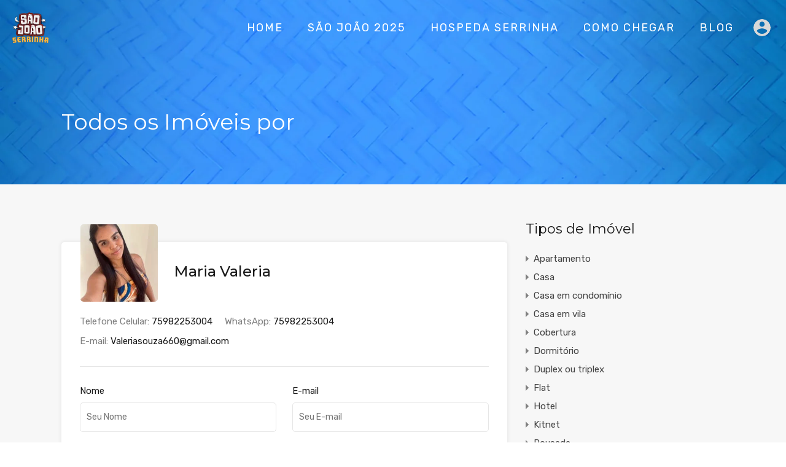

--- FILE ---
content_type: text/css
request_url: https://saojoaodeserrinha.com.br/wp-content/uploads/elementor/css/post-10334.css?ver=1749908259
body_size: 43
content:
.elementor-10334 .elementor-element.elementor-element-0d9a76e:not(.elementor-motion-effects-element-type-background), .elementor-10334 .elementor-element.elementor-element-0d9a76e > .elementor-motion-effects-container > .elementor-motion-effects-layer{background-color:#FFFFFF;}.elementor-10334 .elementor-element.elementor-element-0d9a76e{transition:background 0.3s, border 0.3s, border-radius 0.3s, box-shadow 0.3s;padding:30px 0px 30px 0px;}.elementor-10334 .elementor-element.elementor-element-0d9a76e > .elementor-background-overlay{transition:background 0.3s, border-radius 0.3s, opacity 0.3s;}.elementor-10334 .elementor-element.elementor-element-688613c img{width:1140px;}@media(max-width:1024px){.elementor-10334 .elementor-element.elementor-element-688613c img{width:77%;}}@media(max-width:767px){.elementor-10334 .elementor-element.elementor-element-688613c img{width:578px;}}

--- FILE ---
content_type: application/x-javascript
request_url: https://saojoaodeserrinha.com.br/wp-content/plugins/realhomes-elementor-addon/elementor/js/frontend.js?ver=2.1.0
body_size: 14342
content:
(function ($) {
    "use strict";

    window.rheaIsRTL = function () {
        let isRTL = false;
        if ( document.querySelector( 'body' ).classList.contains( 'rtl' ) ) {
            isRTL = true;
        }
        return isRTL;
    }



    $(document).ready(function () {
        /*-----------------------------------------------------------------------------------*/
        /* Home page properties pagination
         /*-----------------------------------------------------------------------------------*/
        $('body').on('click', '.rhea_pagination_wrapper a', function (e) {
            e.preventDefault();

            var thisParent = $(this).parents('.rhea_ele_property_ajax_target');
            var id = $(thisParent).attr('id');
            var thisLoader = $(thisParent).find('.rhea_svg_loader');
            var thisInner = $(thisParent).find('.home-properties-section-inner-target');
            var pageNav = $(thisParent).find('.rhea_pagination_wrapper a');
            var thisLink = $(this);

            if (!(thisLink).hasClass('current')) {
                var link = $(this).attr('href');
                thisInner.fadeTo('slow', 0.5);

                thisLoader.slideDown('fast');
                // thisContent.fadeOut('fast', function(){
                thisParent.load(link + ' #' + id + ' .home-properties-section-inner-target', function (response, status, xhr) {
                    if (status == 'success') {
                        thisInner.fadeTo('fast', 1);
                        pageNav.removeClass('current');
                        thisLink.addClass('current');
                        thisLoader.slideUp('fast');
                        if (typeof EREloadNewsSlider != 'undefined' && $.isFunction(EREloadNewsSlider)) {
                            EREloadNewsSlider();
                        }
                        if (typeof setVideoHeightElementor != 'undefined' && $.isFunction(setVideoHeightElementor)) {
                            setVideoHeightElementor();
                        }
                        $('html, body').animate({
                            scrollTop: $('#' + id).offset().top - 32
                        }, 1000);

                    } else {
                        thisInner.fadeTo('fast', 1);
                        thisLoader.slideUp('fast');
                    }
                });
            }
        });

    });

    /*-----------------------------------------------------------------------------------*/
    /* SelectPicker Drop Down Initiation
     /*-----------------------------------------------------------------------------------*/
    window.rheaSelectPicker = function (id) {
        if ($().selectpicker) {
            $(id).selectpicker({
                iconBase: 'fas',
                dropupAuto: 'true',
                width: "100%",
                tickIcon: 'fa-check',
                selectAllText: '<span class="rhea_select_bs_buttons rhea_bs_select"><svg xmlns="http://www.w3.org/2000/svg" viewBox="0 0 30 30"><polygon points="22.1 9 20.4 7.3 14.1 13.9 15.8 15.6 "/><polygon points="27.3 7.3 16 19.3 9.6 12.8 7.9 14.5 16 22.7 29 9 "/><polygon points="1 14.5 9.2 22.7 10.9 21 2.7 12.8 "/></svg></span>',
                deselectAllText: '<span class="rhea_select_bs_buttons rhea_bs_deselect"><svg xmlns="http://www.w3.org/2000/svg" viewBox="0 0 30 30"><style type="text/css">  \n' +
                    '\t.rh-st0{fill:none;stroke:#000000;stroke-width:2;stroke-miterlimit:10;}\n' +
                    '</style><path class="rhea_des rh-st0" d="M3.4 10.5H20c3.8 0 7 3.1 7 7v0c0 3.8-3.1 7-7 7h-6"/><polyline class="rhea_des rh-st0" points="8.4 15.5 3.4 10.5 8.4 5.5 "/></svg></span>',

            });
        }
    };

    /*-----------------------------------------------------------------------------------*/
    /* Search Form Widget
     /*-----------------------------------------------------------------------------------*/
    window.rheaSearchFields = function (id, fieldCount, topFields, collapsedFields) {

        var divList = $(id).find('.rhea_prop_search__option');
        divList.sort(function (a, b) {
            return $(a).data("key-position") - $(b).data("key-position")
        });

        $(topFields).html(divList).promise().done(function () {


            var getDataTopBar = fieldCount;


            var advanceSearch = $(topFields).find('.rhea_prop_search__option');

            var prePendTo = $(collapsedFields);

            var j = 0;

            var i = 0;

            advanceSearch.each(function () {
                if (i < getDataTopBar) {
                    if ($(this).hasClass('hide-fields')) {
                        j = 2;
                    }
                }
                i++;
            });

            var advanceElements = getDataTopBar + j + 1;


            if (advanceElements > 0) {
                var advanceFieldsSmart = $(topFields).find('.rhea_prop_search__option:nth-of-type(n+' + advanceElements + ')');

                advanceFieldsSmart.detach().prependTo(prePendTo);

            }

        });


    };

    window.rheaPropertySlider = function (id, min, max, pos = 'before', separator = ',', currency = '$', min_searched = '', max_searched = '') {

        function thousandSeparator(n) {
            if (typeof n === 'number') {
                n += '';
                var x = n.split('.');
                var x1 = x[0];
                var x2 = x.length > 1 ? '.' + x[1] : '';
                var rgx = /(\d+)(\d{3})/;
                while (rgx.test(x1)) {
                    x1 = x1.replace(rgx, '$1' + separator + '$2');
                }
                return x1 + x2;
            } else {
                return n;
            }
        }

        var getPosition = pos;

        var PosBefore = '';
        var PosAfter = '';
        if (getPosition === 'before') {
            PosBefore = currency;
        } else {
            PosAfter = currency;
        }

        var minVal = min;
        var maxVal = max;
        if (min_searched !== '') {
            minVal = min_searched
        }
        if (max_searched !== '') {
            maxVal = max_searched
        }

        $(id).slider({
            range: true,
            min: min,
            max: max,
            step: 100,
            values: [minVal, maxVal],
            slide: function (event, ui) {


                for (var i = 0; i < ui.values.length; ++i) {
                    $("input.rhea_slider_value[data-index=" + i + "]").val(ui.values[i]);
                    $("span.rhea_price_display[data-index=" + i + "]").text(PosBefore + thousandSeparator(ui.values[i]) + PosAfter);

                }
            },
        });
    };

    window.rheaSearchAdvanceState = function (buttonID, wrapperID) {
        $(buttonID).on('click', function () {
            $(buttonID).toggleClass('rhea_advance_open');
            if ($(buttonID).hasClass('rhea_advance_open')) {
                $(wrapperID).slideDown('normal');
            } else {
                $(wrapperID).slideUp('normal');
            }
        });


    };

    window.rheaFeaturesState = function (buttonID, wrapperID) {
        $(buttonID).on('click', function () {
            $(buttonID).toggleClass('rhea_features_open');
            if ($(buttonID).hasClass('rhea_features_open')) {
                $(wrapperID).slideDown('normal');
            } else {
                $(wrapperID).slideUp('normal');
            }
        });


    };

    /*-----------------------------------------------------------------------------------*/
    /* Search Form price change on status change
     /*-----------------------------------------------------------------------------------*/
    window.rheaSearchStatusChange = function ( priceOther, PriceRent, statusID, rent_status = 'for-rent' ) {

        if ( '' !== rent_status ) {

            var rhea_property_status_changed = function ( new_status ) {
                var price_for_others = $( priceOther );
                var price_for_rent   = $( PriceRent );

                if ( price_for_others.length > 0 && price_for_rent.length > 0 ) {

                    if ( new_status === rent_status ) {
                        price_for_others.addClass( 'hide-fields' ).find( 'select' ).prop( 'disabled', true );
                        price_for_rent.removeClass( 'hide-fields' ).find( 'select' ).prop( 'disabled', false );


                    } else {
                        price_for_rent.addClass( 'hide-fields' ).find( 'select' ).prop( 'disabled', true );
                        price_for_others.removeClass( 'hide-fields' ).find( 'select' ).prop( 'disabled', false );
                    }
                }
            };
            $( statusID ).change( function ( e ) {
                var selected_status = $( this ).val();
                rhea_property_status_changed( selected_status );
                $( '.rhea_multi_select_picker' ).selectpicker( 'refresh' );
            } );

            /* On page load ( as on search page ) */
            var selected_status = $( statusID ).val();
            if ( selected_status === rent_status ) {
                rhea_property_status_changed( selected_status );
            }
        }
    };

    window.minMaxPriceValidation = function (minID, maxID) {

        /**
         * Max and Min Price
         * Shows red outline if min price is bigger than max price
         */

        /* for normal prices */
        $(minID).add(maxID).on('changed.bs.select', function () {
            var min_text_val = $(minID).val();
            var min_int_val = (isNaN(min_text_val)) ? 0 : parseInt(min_text_val);

            var max_text_val = $(maxID).val();
            var max_int_val = (isNaN(max_text_val)) ? 0 : parseInt(max_text_val);

            if ((min_int_val >= max_int_val) && (min_int_val != 0) && (max_int_val != 0)) {
                $(minID).add(maxID).siblings('.dropdown-toggle').addClass('rhea-error');
            } else {
                $(minID).add(maxID).siblings('.dropdown-toggle').removeClass('rhea-error');
            }
        });
    };
    window.minMaxRentPriceValidation = function (minID, maxID) {

        /* for rent prices */
        $(minID).add(maxID).on('changed.bs.select', function () {

            var min_text_val = $(minID).val();

            var min_int_val = (isNaN(min_text_val)) ? 0 : parseInt(min_text_val);

            var max_text_val = $(maxID).val();
            var max_int_val = (isNaN(max_text_val)) ? 0 : parseInt(max_text_val);

            if ((min_int_val >= max_int_val) && (min_int_val != 0) && (max_int_val != 0)) {
                $(minID).add(maxID).siblings('.dropdown-toggle').addClass('rhea-error');
            } else {
                $(minID).add(maxID).siblings('.dropdown-toggle').removeClass('rhea-error');
            }
        });
    };

    window.minMaxAreaValidation = function (minID, maxID) {
        /**
         * Max and Min Area
         * To show red outline if min is bigger than max
         */
        $(minID).add(maxID).on('change', function (obj, e) {
            var min_text_val = $(minID).val();
            var min_int_val = (isNaN(min_text_val)) ? 0 : parseInt(min_text_val);

            var max_text_val = $(maxID).val();
            var max_int_val = (isNaN(max_text_val)) ? 0 : parseInt(max_text_val);

            if ((min_int_val >= max_int_val) && (min_int_val != 0) && (max_int_val != 0)) {
                $(minID).add(maxID).addClass('rhea-error');
            } else {
                $(minID).add(maxID).removeClass('rhea-error');
            }
        });
    };


    /*-----------------------------------------------------------------------------------*/
    /* Google map
     /*-----------------------------------------------------------------------------------*/
    window.rheaLoadGoogleMap = function ( id, propertiesMapData, propertiesMapOptions, mapStuff ) {

        var ThisMapID = id;


        if ( typeof propertiesMapData !== "undefined" ) {

            if ( 0 < propertiesMapData.length ) {

                var fullScreenControl         = true;
                var fullScreenControlPosition = google.maps.ControlPosition.TOP_LEFT;

                var mapTypeControl         = true;
                var mapTypeControlPosition = google.maps.ControlPosition.LEFT_BOTTOM;

                if ( mapStuff.modernHome ) {
                    mapTypeControl            = false;
                    fullScreenControlPosition = google.maps.ControlPosition.LEFT_BOTTOM;
                }

                var mapOptions = {
                    zoom                     : 12,
                    maxZoom                  : 16,
                    fullscreenControl        : fullScreenControl,
                    fullscreenControlOptions : {
                        position : fullScreenControlPosition
                    },
                    mapTypeControl           : mapTypeControl,
                    mapTypeControlOptions    : {
                        position : mapTypeControlPosition
                    },
                    scrollwheel              : false,
                    styles                   : [{
                        "featureType" : "landscape",
                        "stylers"     : [{
                            "hue" : "#FFBB00"
                        }, {
                            "saturation" : 43.400000000000006
                        }, {
                            "lightness" : 37.599999999999994
                        }, {
                            "gamma" : 1
                        }]
                    }, {
                        "featureType" : "road.highway",
                        "stylers"     : [{
                            "hue" : "#FFC200"
                        }, {
                            "saturation" : -61.8
                        }, {
                            "lightness" : 45.599999999999994
                        }, {
                            "gamma" : 1
                        }]
                    }, {
                        "featureType" : "road.arterial",
                        "stylers"     : [{
                            "hue" : "#FF0300"
                        }, {
                            "saturation" : -100
                        }, {
                            "lightness" : 51.19999999999999
                        }, {
                            "gamma" : 1
                        }]
                    }, {
                        "featureType" : "road.local",
                        "stylers"     : [{
                            "hue" : "#FF0300"
                        }, {
                            "saturation" : -100
                        }, {
                            "lightness" : 52
                        }, {
                            "gamma" : 1
                        }]
                    }, {
                        "featureType" : "water",
                        "stylers"     : [{
                            "hue" : "#0078FF"
                        }, {
                            "saturation" : -13.200000000000003
                        }, {
                            "lightness" : 2.4000000000000057
                        }, {
                            "gamma" : 1
                        }]
                    }, {
                        "featureType" : "poi",
                        "stylers"     : [{
                            "hue" : "#00FF6A"
                        }, {
                            "saturation" : -1.0989010989011234
                        }, {
                            "lightness" : 11.200000000000017
                        }, {
                            "gamma" : 1
                        }]
                    }]
                };

                // Map Styles
                if ( undefined !== propertiesMapOptions.styles ) {
                    mapOptions.styles = JSON.parse( propertiesMapOptions.styles );
                }

                // Setting Google Map Type
                switch ( propertiesMapOptions.type ) {
                    case 'satellite':
                        mapOptions.mapTypeId = google.maps.MapTypeId.SATELLITE;
                        break;
                    case 'hybrid':
                        mapOptions.mapTypeId = google.maps.MapTypeId.HYBRID;
                        break;
                    case 'terrain':
                        mapOptions.mapTypeId = google.maps.MapTypeId.TERRAIN;
                        break;
                    default:
                        mapOptions.mapTypeId = google.maps.MapTypeId.ROADMAP;
                }

                var propertiesMap = new google.maps.Map( document.getElementById( ThisMapID ), mapOptions );

                var overlappingMarkerSpiderfier = new OverlappingMarkerSpiderfier( propertiesMap, {
                    markersWontMove        : true,
                    markersWontHide        : true,
                    keepSpiderfied         : true,
                    circleSpiralSwitchover : Infinity,
                    nearbyDistance         : 50
                } );
                var mapBounds                   = new google.maps.LatLngBounds();
                var openedWindows               = [];

                var closeOpenedWindows = function () {
                    while ( 0 < openedWindows.length ) {
                        var windowToClose = openedWindows.pop();
                        windowToClose.close();
                    }
                };

                var attachInfoBoxToMarker = function ( map, marker, infoBox ) {
                    google.maps.event.addListener( marker, 'click', function () {
                        closeOpenedWindows();
                        var scale                = Math.pow( 2, map.getZoom() );
                        var offsety              = ( ( 100 / scale ) || 0 );
                        var projection           = map.getProjection();
                        var markerPosition       = marker.getPosition();
                        var markerScreenPosition = projection.fromLatLngToPoint( markerPosition );
                        var pointHalfScreenAbove = new google.maps.Point( markerScreenPosition.x, markerScreenPosition.y - offsety );
                        var aboveMarkerLatLng    = projection.fromPointToLatLng( pointHalfScreenAbove );
                        map.setCenter( aboveMarkerLatLng );
                        infoBox.open( map, marker );
                        openedWindows.push( infoBox );

                        // lazy load info box image to improve performance
                        var infoBoxImage = infoBox.getContent().getElementsByClassName( 'prop-thumb' );
                        if ( infoBoxImage.length ) {
                            if ( infoBoxImage[0].dataset.src ) {
                                infoBoxImage[0].src = infoBoxImage[0].dataset.src;
                            }
                        }

                    } );
                };

                // Loop to generate marker and info windows based on properties data
                var markers = [];
                var map     = {
                    '&amp;'   : '&',
                    '&#038;'  : "&",
                    '&lt;'    : '<',
                    '&gt;'    : '>',
                    '&quot;'  : '"',
                    '&#039;'  : "'",
                    '&#8217;' : "’",
                    '&#8216;' : "‘",
                    '&#8211;' : "–",
                    '&#8212;' : "—",
                    '&#8230;' : "…",
                    '&#8221;' : '”'
                };

                for ( var i = 0; i < propertiesMapData.length; i++ ) {

                    if ( propertiesMapData[i].lat && propertiesMapData[i].lng ) {

                        var iconURL = propertiesMapData[i].icon;
                        var size    = new google.maps.Size( 42, 57 );
                        if ( window.devicePixelRatio > 1.5 ) {
                            if ( propertiesMapData[i].retinaIcon ) {
                                iconURL = propertiesMapData[i].retinaIcon;
                                size    = new google.maps.Size( 83, 113 );
                            }
                        }

                        var makerIcon = {
                            url        : iconURL,
                            size       : size,
                            scaledSize : new google.maps.Size( 42, 57 ),
                            origin     : new google.maps.Point( 0, 0 ),
                            anchor     : new google.maps.Point( 21, 56 )
                        };

                        markers[i] = new google.maps.Marker( {
                            position  : new google.maps.LatLng( propertiesMapData[i].lat, propertiesMapData[i].lng ),
                            map       : propertiesMap,
                            icon      : makerIcon,
                            title     : propertiesMapData[i].title.replace( /\&[\w\d\#]{2,5}\;/g, function ( m ) {
                                return map[m];
                            } ),  // Decode PHP's html special characters encoding with Javascript
                            animation : google.maps.Animation.DROP,
                            visible   : true
                        } );

                        // extend bounds
                        mapBounds.extend( markers[i].getPosition() );

                        // prepare info window contents
                        var boxText       = document.createElement( "div" );
                        boxText.className = 'rhea-map-info-window';
                        var innerHTML     = "";

                        // info window image place holder URL to improve performance
                        var infoBoxPlaceholderURL = "";
                        if ( ( typeof mapStuff !== "undefined" ) && mapStuff.infoBoxPlaceholder ) {
                            infoBoxPlaceholderURL = mapStuff.infoBoxPlaceholder;
                        }

                        if ( propertiesMapData[i].thumb ) {
                            innerHTML += '<a class="thumb-link" href="' + propertiesMapData[i].url + '">' + '<img class="prop-thumb" src="' + infoBoxPlaceholderURL + '"  data-src="' + propertiesMapData[i].thumb + '" alt="' + propertiesMapData[i].title + '"/>' + '</a>';
                        } else {
                            innerHTML += '<a class="thumb-link" href="' + propertiesMapData[i].url + '">' + '<img class="prop-thumb" src="' + infoBoxPlaceholderURL + '" alt="' + propertiesMapData[i].title + '"/>' + '</a>';
                        }

                        innerHTML += '<h5 class="prop-title"><a class="title-link" href="' + propertiesMapData[i].url + '">' + propertiesMapData[i].title + '</a></h5>';
                        if ( propertiesMapData[i].price ) {
                            innerHTML += '<p><span class="rhea-popup-price price">' + propertiesMapData[i].price + '</span></p>';
                        }
                        innerHTML += '<div class="arrow-down"></div>';
                        boxText.innerHTML = innerHTML;

                        // info window close icon URL
                        var closeIconURL = "";
                        if ( ( typeof mapStuff !== "undefined" ) && mapStuff.closeIcon ) {
                            closeIconURL = mapStuff.closeIcon;
                        }

                        // finalize info window
                        var infoWindowOptions = {
                            content                : boxText,
                            disableAutoPan         : true,
                            maxWidth               : 0,
                            alignBottom            : true,
                            pixelOffset            : new google.maps.Size( -122, -48 ),
                            zIndex                 : null,
                            closeBoxMargin         : "0 0 -16px -16px",
                            closeBoxURL            : closeIconURL,
                            infoBoxClearance       : new google.maps.Size( 1, 1 ),
                            isHidden               : false,
                            pane                   : "floatPane",
                            enableEventPropagation : false
                        };
                        var currentInfoBox    = new InfoBox( infoWindowOptions );

                        // attach info window to marker
                        attachInfoBoxToMarker( propertiesMap, markers[i], currentInfoBox );

                        // apply overlapping marker spiderfier to marker
                        overlappingMarkerSpiderfier.addMarker( markers[i] );

                    }

                }


                // fit map to bounds as per markers
                propertiesMap.fitBounds( mapBounds );

                // cluster icon URL
                var clusterIconURL = "";
                if ( ( typeof mapStuff !== "undefined" ) && mapStuff.clusterIcon ) {
                    clusterIconURL = mapStuff.clusterIcon;
                }

                // Markers clusters
                var markerClustererOptions = {
                    ignoreHidden : true,
                    maxZoom      : 14,
                    styles       : [{
                        textColor : '#ffffff',
                        url       : clusterIconURL,
                        height    : 48,
                        width     : 48
                    }]
                };
                var markerClusterer        = new MarkerClusterer( propertiesMap, markers, markerClustererOptions );


            } else {

                // Fallback Map in Case of No Properties
                // todo: provide an option for fallback map coordinates
                var fallBackLocation = new google.maps.LatLng( 27.664827, -81.515755 );	// Default location of Florida in fallback map.
                var fallBackOptions  = {
                    center      : fallBackLocation,
                    zoom        : 10,
                    maxZoom     : 16,
                    scrollwheel : false
                };

                // Map Styles
                if ( undefined !== propertiesMapOptions.styles ) {
                    fallBackOptions.styles = JSON.parse( propertiesMapOptions.styles );
                }

                var fallBackMap = new google.maps.Map( document.getElementById( ThisMapID ), fallBackOptions );

            }
        }

    };


    /**
     * MapBox map widget map generation
     *
     * @since 0.9.10
     *
     * */
    window.rheaLoadMapBoxMap = function (id, settingObj) {

        let ThisMapID = id,
            mapBoxContainer = document.getElementById(id);

        mapBoxContainer.className = mapBoxContainer.className + ' mapbox-dl-map-wrap rhea-mapbox-wrap';

        if (typeof settingObj !== "undefined") {

            if (0 < settingObj.properties.length && typeof settingObj.settings.api_key !== 'undefined') {

                const eleMapBoxAPI = settingObj.settings.api_key,
                    mapBoxPropertiesData = settingObj.properties,
                    widgetSettings = settingObj.settings,
                    mapBoxStyle = widgetSettings.style,
                    mapBoxMarkerType = 'pin'; //widgetSettings.marker_type;

                // TODO find out the proper way to implement it
                let tileLayer = L.tileLayer('https://{s}.tile.openstreetmap.org/{z}/{x}/{y}.png', {
                    attribution: '&copy; <a href="https://www.openstreetmap.org/copyright">OpenStreetMap</a>'
                });

                // get map bounds
                let mapBounds = [];
                for (let i = 0; i < mapBoxPropertiesData.length; i++) {
                    if (mapBoxPropertiesData[i].lat && mapBoxPropertiesData[i].lng) {
                        mapBounds.push([mapBoxPropertiesData[i].lat, mapBoxPropertiesData[i].lng]);
                    }
                }

                // Basic map
                let mapBoxCenter = L.latLng(27.664827, -81.515755);	// given coordinates not going to matter 99.9% of the time but still added just in case.
                if (1 === mapBounds.length) {
                    mapBoxCenter = L.latLng(mapBounds[0]);	// this is also not going to effect 99% of the time but just in case of one property.
                }

                L.mapbox.accessToken = eleMapBoxAPI;
                const mapBoxProperties = L.mapbox.map(mapBoxContainer)
                    .setView(mapBoxCenter, 12)
                    .addLayer(L.mapbox.styleLayer(mapBoxStyle));

                if (1 < mapBounds.length) {
                    mapBoxProperties.fitBounds(mapBounds);	// fit bounds should work only for more than one properties
                }

                let markers = new L.MarkerClusterGroup();

                for (let i = 0; i < mapBoxPropertiesData.length; i++) {
                    if (mapBoxPropertiesData[i].lat && mapBoxPropertiesData[i].lng) {
                        let propertyMapData = mapBoxPropertiesData[i],
                            markerLatLng = L.latLng(propertyMapData.lat, propertyMapData.lng),
                            propertyMarker,
                            markerOptions = {
                                id: propertyMapData.id,
                                riseOnHover: true
                            };

                        // Marker icon
                        if (propertyMapData.title) {
                            markerOptions.title = propertyMapData.title;
                        }

                        // Map marker.
                        if ('pin' === mapBoxMarkerType) {
                            let iconOptions = {
                                iconUrl: propertyMapData.icon,
                                iconSize: [42, 57],
                                iconAnchor: [20, 57],
                                popupAnchor: [1, -54]
                            };
                            if (propertyMapData.retinaIcon) {
                                iconOptions.iconRetinaUrl = propertyMapData.retinaIcon;
                            }
                            markerOptions.icon = L.icon(iconOptions);
                            propertyMarker = L.marker(markerLatLng, markerOptions);
                        } else {
                            propertyMarker = new L.CircleMarker(markerLatLng, {
                                fillColor: '#1cb2ff', //widgetSettings.marker_color,
                                color: '#1cb2ff', //widgetSettings.marker_color,
                                weight: 2,
                                fillOpacity: 0.6,
                                opacity: 0.6,
                                radius: 25
                            }).addTo(mapBoxProperties);
                        }

                        // Marker popup
                        let popupContentWrapper = document.createElement("div");
                        popupContentWrapper.className = 'mapboxgl-popup-content';
                        let popupContent = "";

                        if (propertyMapData.thumb) {
                            popupContent += '<a class="mapbox-popup-thumb-link" href="' + propertyMapData.url + '"><img class="mapbox-popup-thumb" src="' + propertyMapData.thumb + '" alt="' + propertyMapData.title + '"/></a>';
                        }

                        if (propertyMapData.title) {
                            popupContent += '<h5 class="mapbox-popup-title"><a class="mapbox-popup-link" href="' + propertyMapData.url + '">' + propertyMapData.title + '</a></h5>';
                        }

                        if (propertyMapData.price) {
                            popupContent += '<p><span class="mapbox-popup-price">' + propertyMapData.price + '</span></p>';
                        }

                        popupContentWrapper.innerHTML = popupContent;

                        propertyMarker.popupContents = popupContentWrapper;
                        propertyMarker.id = propertyMapData.id;
                        propertyMarker.className = 'mapboxgl-wrapper';
                        propertyMarker.bindPopup(popupContentWrapper);

                        markers.addLayer(propertyMarker);

                    }
                }
                mapBoxProperties.addLayer(markers);
                mapBoxProperties.scrollWheelZoom.disable();

                /*
                 * Panning the marker to center of the visible map on "popupopen" event
                 */
                mapBoxProperties.on('popupopen', function (e) {
                    // find the pixel location on the map where the popup anchor is
                    var px = mapBoxProperties.project(e.target._popup._latlng);
                    // find the height of the popup container, divide by 2, subtract from the Y axis of marker location
                    px.y -= e.target._popup._container.clientHeight / 2;
                    // pan to new center
                    mapBoxProperties.panTo(mapBoxProperties.unproject(px), {animate: true});

                });

                /**
                 * Function to find the marker in a cluster
                 * @param {int} marker
                 * @param {int} cluster
                 * @returns
                 */
                function is_marker_in_cluster(marker, cluster) {

                    let length = cluster.length;

                    for (let i = 0; i < length; i++) {

                        if (cluster[i].id == marker) {

                            return true;

                        }

                    }

                    return false;

                }

                /**
                 * Open Popup function
                 * @param {int} markerid
                 */
                function mapbox_open_popup(markerid) {

                    mapBoxProperties.eachLayer(function (layer) {

                        // Checking if this layer is a cluster
                        if (typeof layer._childCount !== "undefined") {

                            // Getting all markers in this cluster
                            let markersincluster = layer.getAllChildMarkers();

                            if (is_marker_in_cluster(markerid, markersincluster)) {

                                layer.spiderfy();

                                markersincluster.forEach(
                                    function (property_marker) {
                                        if (property_marker.id === parseInt(markerid)) {

                                            property_marker.openPopup();

                                        }
                                    });

                            }

                        } else {

                            if (layer.id === parseInt(markerid)) {

                                layer.openPopup();

                            }

                        }

                    });

                }

                /**
                 * Close Popup function
                 * @param {int} markerid
                 */
                function mapbox_close_popup(markerid) {

                    mapBoxProperties.eachLayer(function (layer) {

                        // Checking if this layer is a cluster
                        if (typeof layer._childCount !== "undefined") {

                            // Getting all markers in this cluster
                            var markersincluster = layer.getAllChildMarkers();

                            if (is_marker_in_cluster(markerid, markersincluster)) {

                                layer.unspiderfy();

                                markersincluster.forEach(
                                    function (property_marker) {

                                        if (property_marker.id == parseInt(markerid)) {

                                            layer.closePopup();

                                        }

                                    });
                            }

                        } else {

                            if (layer.id == parseInt(markerid)) {

                                layer.closePopup();

                                mapBoxProperties.closePopup();

                            }

                        }

                    });

                }

                let realhomesInfoboxPopupTrigger = function () {

                    $('.rh_popup_info_map').each(function (i) {

                        // Getting the Property ID for mouse events
                        let property_ID = $(this).attr('data-rh-id').replace(/[^\d.]/g, '');

                        $(this)
                            .on('mouseenter', function () {
                                mapbox_open_popup(property_ID);
                            })
                            .on('mouseleave', function () {
                                mapbox_close_popup(property_ID);
                            });

                    });

                    return false;
                };

                let RHisMobile = /Android|webOS|iPhone|iPad|iPod|BlackBerry/i.test(navigator.userAgent) ? true : false;

                if (!RHisMobile) {
                    realhomesInfoboxPopupTrigger();
                }

            } else {

                // Fallback Map
                var fallbackLayer = L.tileLayer('https://{s}.tile.openstreetmap.org/{z}/{x}/{y}.png', {
                    attribution: '&copy; <a href="https://www.openstreetmap.org/copyright">OpenStreetMap</a> contributors'
                });

                // todo: provide an option for fallback map coordinates
                var fallbackMapOptions = {
                    center: [27.664827, -81.515755],
                    zoom: 12
                };

                var fallbackMap = L.map(ThisMapID, fallbackMapOptions);
                fallbackMap.addLayer(fallbackLayer);

            }

        }

    };


    window.rheaLocationsHandler = function (hierarchicalLocations,
                                            locationPlaceholders,
                                            selectBoxesIDs,
                                            slugsInQueryParams,
                                            selectBoxesCount,
                                            anyValue,
                                            multiSelect) {

        /**
         * Following function automatically runs to initialize locations boxes
         */
        (function () {
            /* prepare select boxes */
            prepareSelectBoxes();

            let parentLocations = [];
            for (let selectIndex = 0; selectIndex < selectBoxesCount; selectIndex++) {
                const currentSelect = $('#' + selectBoxesIDs[selectIndex]); /* loop's current select box */
                const currentIsLast = (selectBoxesCount === (selectIndex + 1)); /* check if current select box is last */

                if (selectIndex === 0) { /* First iteration */
                    parentLocations = addParentLocations(currentSelect, currentIsLast);
                } else { /* later iterations */
                    /* If parents locations array is not empty then there could be children to add in current select box */
                    if (parentLocations.length > 0) {
                        let currentLocations = [];
                        const previousSelect = $('#' + selectBoxesIDs[selectIndex - 1]);

                        /* loop through all if value is "any" */
                        if (previousSelect.val() === anyValue) {
                            for (let i = 0; i < parentLocations.length; i++) {
                                let tempLocations = addChildrenLocations(currentSelect, parentLocations[i].children, '', currentIsLast);
                                if (tempLocations.length > 0) {
                                    currentLocations = $.merge(currentLocations, tempLocations);
                                }
                            }
                        } else {
                            /* Otherwise add only children of previous selected location, It there are any. */
                            let previousLocation = searchLocation(previousSelect.val(), hierarchicalLocations);
                            if (previousLocation && previousLocation.children.length > 0) {
                                currentLocations = addChildrenLocations(currentSelect, previousLocation.children, '', currentIsLast);
                            }
                        }

                        /* hook up updateChildSelect function with previous select change event */
                        previousSelect.change(updateChildSelect);
                        /* currentLocations variable is passed to parentLocations for code below and for next iteration */
                        parentLocations = currentLocations;
                    }
                }

                /* If parentLocations is empty */
                if (parentLocations.length === 0) {
                    /* disable current select and children selects if any */
                    disableSelect(currentSelect);
                    /* No need for further iterations */
                    break;
                } else {
                    /* Select the right option within current select based on query parameters */
                    selectParamOption(currentSelect);
                }
            }   /* end of loop */
        })(); /* Run the function immediately after declaration */

        /**
         * Adds top level locations to given select box, If addAllChildren is true then it adds all children locations as well
         * @param targetSelect
         * @param addAllChildren
         * @returns {*[]}
         */
        function addParentLocations(targetSelect, addAllChildren) {
            let addedLocations = [];
            let insertionCounter = 0;

            /* loop through top level locations */
            hierarchicalLocations.forEach(function (currentLocation, index, locationsArray) {
                targetSelect.append('<option value="' + currentLocation.slug + '">' + currentLocation.name + '</option>');
                addedLocations[insertionCounter++] = currentLocation;
                if (addAllChildren && currentLocation.children.length) {
                    addChildrenLocations(targetSelect, currentLocation.children, '- ', addAllChildren);
                }
            });

            return addedLocations;
        }

        /**
         * Adds top level locations form given childrenLocations array to targetSelect box, If addAllChildren is true then it adds all children locations as well
         * @param targetSelect
         * @param childrenLocations
         * @param prefix
         * @param addAllChildren
         * @returns {*[]}
         */
        function addChildrenLocations(targetSelect, childrenLocations, prefix, addAllChildren) {
            let addedChildrenLocations = [];
            let insertionCounter = 0;

            /* loop through all children locations */
            childrenLocations.forEach(function (currentLocation, index, locationsArray) {
                targetSelect.append('<option value="' + currentLocation.slug + '">' + prefix + currentLocation.name + '</option>');
                addedChildrenLocations[insertionCounter++] = currentLocation;
                /* If a current location has children then add those as well */
                if (addAllChildren && currentLocation.children.length) {
                    let tempLocations = addChildrenLocations(targetSelect, currentLocation.children, prefix + '- ', addAllChildren);
                    if (tempLocations.length > 0) {
                        /* merge newly added children locations with existing children locations array */
                        addedChildrenLocations = $.merge(addedChildrenLocations, tempLocations);
                    }
                }
            });

            return addedChildrenLocations;
        }

        /**
         * Search a location from given locations array for given slug
         * @param slug
         * @param locations
         * @returns {boolean}   location OR false if no location is found
         */
        function searchLocation(slug, locations) {
            let targetLocation = false;

            for (let index = 0; index < locations.length; index++) {
                let currentLocation = locations[index];
                if (currentLocation.slug === slug) {
                    targetLocation = currentLocation;
                    break;
                }
                if (currentLocation.children.length > 0) {
                    targetLocation = searchLocation(slug, currentLocation.children);
                    if (targetLocation) {
                        break;
                    }
                }
            }

            return targetLocation;
        }

        /**
         * Update child select box based on change in selected value of parent select box
         * @param event
         */
        function updateChildSelect(event) {
            let selectedSlug = $(this).val();
            let currentSelectIndex = selectBoxesIDs.indexOf($(this).attr('id'));

            /*  When "any" is selected, Also no need to run this on last select box */
            if (selectedSlug === anyValue && (currentSelectIndex > -1) && (currentSelectIndex < (selectBoxesCount - 1))) {
                for (let s = currentSelectIndex; s < (selectBoxesCount - 1); s++) {
                    /* check if child select is Last */
                    let childSelectIsLast = (selectBoxesCount === (s + 2));

                    /* find child select box, empty it and add any options to it */
                    let childSelect = $('#' + selectBoxesIDs[s + 1]);
                    childSelect.empty();
                    addAnyOption(childSelect);

                    /* loop through select options to find and add children locations into next select */
                    let anyChildLocations = [];
                    $('#' + selectBoxesIDs[s] + ' > option').each(function () {
                        if (this.value !== anyValue) {
                            let relatedLocation = searchLocation(this.value, hierarchicalLocations);
                            if (relatedLocation && relatedLocation.children.length > 0) {
                                let tempChildrenLocations = addChildrenLocations(childSelect, relatedLocation.children, '', childSelectIsLast);
                                if (tempChildrenLocations.length > 0) {
                                    anyChildLocations = $.merge(anyChildLocations, tempChildrenLocations);
                                }
                            }
                        }
                    });

                    /* enable next select if options are added otherwise disable it */
                    if (anyChildLocations.length > 0) {
                        enableSelect(childSelect);
                    } else {
                        disableSelect(childSelect);
                        break;
                    }

                }   /* end of for loop */

            } else {
                /* In case of valid location selection */
                let selectedParentLocation = searchLocation(selectedSlug, hierarchicalLocations);
                if (selectedParentLocation) {
                    let childLocations = [];
                    for (let childSelectIndex = currentSelectIndex + 1; childSelectIndex < selectBoxesCount; childSelectIndex++) {
                        /* check if child select is Last */
                        let childSelectIsLast = (selectBoxesCount === (childSelectIndex + 1));

                        /* find and empty child select box */
                        let childSelect = $('#' + selectBoxesIDs[childSelectIndex]);
                        childSelect.empty();

                        /* First iteration */
                        if (childLocations.length === 0) {
                            if (selectedParentLocation.children.length > 0) {
                                addAnyOption(childSelect);
                                let tempLocations = addChildrenLocations(childSelect, selectedParentLocation.children, '', childSelectIsLast);
                                if (tempLocations.length > 0) {
                                    childLocations = tempLocations;
                                }
                            }
                        } else if (childLocations.length > 0) { /* 2nd and later iterations */
                            let currentLocations = [];
                            for (let i = 0; i < childLocations.length; i++) {
                                let tempChildLocation = childLocations[i];
                                if (tempChildLocation.children.length > 0) {
                                    addAnyOption(childSelect);
                                    let tempLocations = addChildrenLocations(childSelect, tempChildLocation.children, '', childSelectIsLast);
                                    if (tempLocations.length > 0) {
                                        currentLocations = $.merge(currentLocations, tempLocations);
                                    }
                                }
                            }
                            /* If there are current locations OR none, assign current locations array to child locations*/
                            childLocations = currentLocations;
                        }

                        if (childLocations.length > 0) {
                            enableSelect(childSelect);
                        } else {
                            disableSelect(childSelect);
                            break;
                        }
                    } /* end of for loop */
                }
            }
        }

        /**
         * Adds Any value and select index based place holder text to given select box.
         * @param targetSelect
         */
        function addAnyOption(targetSelect) {
            if (targetSelect.has('option').length > 0) {
                return;
            }

            /* current select box index */
            let targetSelectIndex = selectBoxesIDs.indexOf(targetSelect.attr('id'));

            /* For location fields in search form */
            if (targetSelect.parents('.rhea_prop_search__select').hasClass('rhea_location_prop_search_' + targetSelectIndex)) {
                targetSelect.append('<option value="' + anyValue + '" selected="selected">' + locationPlaceholders[targetSelectIndex] + '</option>');
            }
        }

        /**
         * Disable a select box and next select boxes if exists
         * @param targetSelect
         */
        function disableSelect(targetSelect) {
            let targetSelectID = targetSelect.attr('id');
            targetSelect.empty();

            targetSelect.closest('.option-bar').addClass('disabled');
            if (targetSelect.is(':enabled')) {
                targetSelect.prop('disabled', true);
                targetSelect.parents('.rhea_prop_search__select').addClass('rhea_disable_parent');
            }

            let targetSelectIndex = selectBoxesIDs.indexOf(targetSelectID);      // target select box index
            let nextSelectBoxesCount = selectBoxesCount - (targetSelectIndex + 1);

            /* Disable next select box as well */
            if (nextSelectBoxesCount > 0) {
                let nextSelect = $('#' + selectBoxesIDs[targetSelectIndex + 1]);
                disableSelect(nextSelect);
            }
        }

        /**
         * Enable a select box
         * @param targetSelect
         */
        function enableSelect(targetSelect) {
            let targetSelectID = targetSelect.attr('id');

            if (targetSelect.is(':disabled')) {
                targetSelect.prop('disabled', false);
            }

            // remove class from parents
            targetSelect.parents('.rhea_prop_search__select').map(function () {
                if ($(this).hasClass('rhea_disable_parent')) {
                    $(this).removeClass('rhea_disable_parent');
                }
            });

            /* Remove .option-bar's disabled class */
            let optionWrapper = targetSelect.closest('.option-bar');
            if (optionWrapper.hasClass('disabled')) {
                optionWrapper.removeClass('disabled');
            }
        }

        /**
         * Mark the current value in query params as selected in related select box
         * @param currentSelect
         */
        function selectParamOption(currentSelect) {
            if (Object.keys(slugsInQueryParams).length > 0) {
                let selectName = currentSelect.attr('name');
                if (typeof selectName !== "undefined") {
                    selectName = selectName.replace(/[\[\]]+/g, ''); /* remove box brackets as for multi select location brackets comes with name */
                }
                if (typeof slugsInQueryParams[selectName] !== 'undefined') {
                    let tempValue = slugsInQueryParams[selectName];
                    if (Array.isArray(tempValue)) {
                        for (let i = 0; i < tempValue.length; i++) {
                            currentSelect.find('option[value="' + tempValue[i] + '"]').prop('selected', true);
                        }
                    } else {
                        currentSelect.find('option[value="' + tempValue + '"]').prop('selected', true);
                    }
                }
            }
        }

        /**
         * Append options with Any value or None value depending on conditions
         */
        function prepareSelectBoxes() {
            /* Loop through select boxes and prepare them with basic option */
            for (let selectIndex = 0; selectIndex < selectBoxesCount; selectIndex++) {
                let currentSelectId = selectBoxesIDs[selectIndex];
                let currentSelect = $('#' + currentSelectId);

                /* For location fields in search form */
                if ((multiSelect !== 'multiple') &&
                    (currentSelect.has('option').length === 0) &&
                    (currentSelect.parents('.rhea_prop_search__select').hasClass('rhea_location_prop_search_' + selectIndex))) {
                    addAnyOption(currentSelect);
                }
            }
        }
    };

    var rheaLocationSuccessList = function (data, thisParent, refreshList = false) {

        if (true === refreshList) {
            thisParent.find('option').not(':selected, .none').remove().end();
        }
        var getSelected = $(thisParent).val();


        jQuery.each(data, function (index, text) {

            if (getSelected) {
                if (getSelected.indexOf(text[0]) < 0) {
                    thisParent.append(
                        $('<option value="' + text[0] + '">' + text[1] + '</option>')
                    );
                }
            } else {
                thisParent.append(
                    $('<option value="' + text[0] + '">' + text[1] + '</option>')
                );
            }
        });
        thisParent.selectpicker('refresh');
        $(parent).find('ul.dropdown-menu li:first-of-type a').focus();

        $(parent).find('input').focus();

    };

    var rheaLoaderFadeIn = function (parent) {
        $(parent).find('.rhea-location-ajax-loader').fadeIn('fast');
    };

    var rheaLoaderFadeOut = function (parent) {
        $(parent).find('.rhea-location-ajax-loader').fadeOut('fast');
    };

    var rheaTriggerAjaxOnLoad = function (parent, thisParent, ajaxurl, hideEmpty, SortAlpha, fieldValue = '') {

        $.ajax({
            url: ajaxurl,
            dataType: 'json',
            delay: 250, // delay in ms while typing when to perform a AJAX search
            data: {
                action: 'rhea_get_location_options', // AJAX action for admin-ajax.php
                query: fieldValue,
                hideemptyfields: hideEmpty,
                sortplpha: SortAlpha,

            },
            beforeSend: rheaLoaderFadeIn(parent),
            success: function (data) {
                rheaLoaderFadeOut(parent);
                rheaLocationSuccessList(data, thisParent, true);
            }
        });

    };

    var rheaTriggerAjaxOnScroll = function (parent, thisParent, farmControl, ajaxurl, hideEmpty, SortAlpha, fieldValue = '') {

        var paged = 2;

        farmControl.on('keyup', function (e) {
            paged = 2;

            fieldValue = $(this).val();
        });

        var targetInner = $(parent).find('div.inner');

        targetInner.on('scroll', function () {
            var thisInner = $(this);

            var thisInnerHeight = thisInner.innerHeight();
            var getScrollIndex = thisInner.scrollTop() + thisInnerHeight;
            if (getScrollIndex >= $(this)[0].scrollHeight) {


                $.ajax({
                    url: ajaxurl,
                    dataType: 'json',
                    delay: 250, // delay in ms while typing when to perform a AJAX search
                    data: {
                        action: 'rhea_get_location_options', // AJAX action for admin-ajax.php
                        query: fieldValue,
                        page: paged,
                        hideemptyfields: hideEmpty,
                        sortplpha: SortAlpha,
                    },
                    // beforeSend: loaderFadeIn(),
                    beforeSend: rheaLoaderFadeIn(parent),
                    success: function (data) {
                        rheaLoaderFadeOut(parent);
                        paged++;
                        rheaLocationSuccessList(data, thisParent, false);

                        if (!$.trim(data)) {
                            $(parent).find('.rhea-location-ajax-loader').fadeTo("fast", 0);
                        }
                    }
                });
            }
        });
    };

    window.rheaAjaxSelect = function (parent, id, ajaxurl, hideEmpty, SortAlpha) {
        var farmControl = $(parent).find('.form-control');
        var thisParent = $(id);
        rheaTriggerAjaxOnScroll(parent, thisParent, farmControl, ajaxurl, hideEmpty, SortAlpha);
        rheaTriggerAjaxOnLoad(parent, thisParent, ajaxurl, hideEmpty, SortAlpha);
        farmControl.on('keyup', function (e) {
            var fieldValue = $(this).val();
            fieldValue = fieldValue.trim();
            var wordcounts = jQuery.trim(fieldValue).length;
            $(parent).find('.rhea-location-ajax-loader').fadeTo("fast", 1);
            if (wordcounts > 0) {
                $.ajax({
                    url: ajaxurl,
                    dataType: 'json',
                    delay: 250, // delay in ms while typing when to perform a AJAX search
                    data: {
                        action: 'rhea_get_location_options', // AJAX action for admin-ajax.php
                        query: fieldValue,
                        hideemptyfields: hideEmpty,
                        sortplpha: SortAlpha,
                    },
                    beforeSend: rheaLoaderFadeIn(parent),
                    success: function (data) {
                        rheaLoaderFadeOut(parent);
                        thisParent.find('option').not(':selected').remove().end();
                        // var options = [];
                        if (fieldValue && data) {
                            rheaLocationSuccessList(data, thisParent);
                        } else {
                            thisParent.find('option').not(':selected').remove().end();
                            thisParent.selectpicker('refresh');
                            $(parent).find('ul.dropdown-menu li:first-of-type a').focus();
                            $(parent).find('input').focus();
                        }
                    },
                });
            } else {
                rheaTriggerAjaxOnLoad(parent, thisParent, ajaxurl, hideEmpty, SortAlpha)
            }
        });
    };

    window.searchFormAjaxKeywords = function (id, url) {
        var inputField = $(id).find('input');
        inputField.keyup(function () {
            var charCount = inputField.val().length;
            if (charCount > 1) {
                $(id).find('.rhea-properties-data-list').slideDown();
                $(id).find('.rhea_sfoi_ajax_loader').show();
                $(id).find('.rhea-field-icon-wrapper').addClass('rhea-search-fade')
                $.ajax({
                    url: url,
                    type: 'POST',
                    data: {
                        action: 'rh_sfoi_data_fetch',
                        keyword: $(this).val()
                    },
                    success: function (data) {
                        $(id).find('.rhea-properties-data-list').html(data);
                        $(id).find('.rhea_sfoi_ajax_loader').hide();
                        $(id).find('.rhea-field-icon-wrapper').removeClass('rhea-search-fade')

                    }
                });
            } else {
                $(id).find('.rhea-properties-data-list').slideUp();
            }
        });
    }

    window.rheaTestimonialsTwoCarousel = function (id, itemsFluid = 4, items = 3, itemsTab = 2, itemsMob = 1, gap = 30, dots = true, rtl = false) {
        if ($().owlCarousel) {
            $(id).owlCarousel({
                loop: false,
                dots: dots,
                nav: false,
                margin: gap,
                rtl: rtl,
                responsive: {
                    0: {
                        items: itemsMob
                    },
                    767: {
                        items: itemsTab
                    },
                    1024: {
                        items: items
                    },
                    1440: {
                        items: itemsFluid
                    }
                }

            });
        }
    };

    window.rheaTestimonialsThreeCarousel = function (slide1, slide2, navSelectors, animationspeed = '600', slideshowspeed = '5000', slideShow1 = true, direction1 = 'horizontal', animation1 = 'fade', reverse1 = false, animation2 = 'fade', reverse2 = false) {
        if ($().flexslider) {
            $(slide1).flexslider({
                controlNav: false,
                directionNav: false,
                animationLoop: true,
                slideshow: slideShow1,
                direction: direction1,
                animation: animation1,
                reverse: reverse1,
                animationSpeed: animationspeed,
                slideshowSpeed: slideshowspeed,
            });

            $(slide2).flexslider({
                controlNav: false,
                animation: animation2,
                animationLoop: true,
                slideshow: slideShow1,
                reverse: reverse2,
                customDirectionNav: $(navSelectors),
                sync: $(slide1),
                animationSpeed: animationspeed,
                slideshowSpeed: slideshowspeed,
            });
        }
    };

    window.rheaTestimonialsFourCarousel = function (slider, navSelectors, animation = 'fade', animationSpeed = '600', reverse = false, slideshow = false, slideshowSpeed = '5000') {
        if ($().flexslider) {
            $(slider).flexslider({
                controlNav: false,
                directionNav: false,
                animation: animation,
                animationSpeed: animationSpeed,
                reverse: reverse,
                slideshow: slideshow,
                slideshowSpeed: slideshowSpeed,
            });

            $(navSelectors).on('click', function (event) {
                $(slider).flexslider($(this).attr('href'));
                event.preventDefault();
            });
        }
    };

    window.EREloadNewsSlider = function() {
        if ($().flexslider) {
            $('.rhea-listing-news-slider').each(function () {
                $(this).flexslider({
                    animation: "slide",
                    slideshow: false,
                    controlNav: false,

                    customDirectionNav: $(this).next('.rhea-news-directional-nav').find('a'),
                });
            });
        }
    }
    
    window.ultraFeaturedSlider = function(s1,s2){
        var s1 = $(s1);
        var s2 = $(s2);
        var maxItems = 3;
  
        var $sliderItemTotal = $(".rhea-slider-item-total");

        s2.flexslider({
            move: 1,
            directionNav: false, 
            animation: "slide",
            controlNav: false,
            animationLoop: false,
            slideshow: false,
            itemWidth: 10,
            itemMargin: 12,
            asNavFor: s1,
            maxItems: maxItems, 
            minItems: 1,
            start: function(item){
                slideCounter(item);
            },
          after: function(item){
            slideCounter(item);
          }
          });

          function slideCounter(item){
            $sliderItemTotal.text(item.count - maxItems - item.currentSlide );
        }

          s1.flexslider({
            smoothHeight: true,
            animation: "fade",
            controlNav: false,
            animationLoop: false,
            slideshow: false,
            sync: s2
          });

    
         
    }

    window.rheaSubmitContactForm = function (formID, btnSelector) {
        if (jQuery().validate && jQuery().ajaxSubmit) {

            var submitButton = $(btnSelector),
                ajaxLoader = $(formID).find('.rhea-ajax-loader'),
                messageContainer = $(formID).find('.rhea-message-container'),
                errorContainer = $(formID).find(".rhea-error-container");

            var formOptions = {
                beforeSubmit: function () {
                    submitButton.attr('disabled', 'disabled');
                    ajaxLoader.fadeIn('fast');
                    messageContainer.fadeOut('fast');
                    errorContainer.fadeOut('fast');
                },
                success: function (ajax_response, statusText, xhr, $form) {
                    var response = $.parseJSON(ajax_response);
                    ajaxLoader.fadeOut('fast');
                    submitButton.removeAttr('disabled');
                    if (response.success) {
                        $form.resetForm();
                        messageContainer.html(response.message).fadeIn('fast');

                        setTimeout(function () {
                            messageContainer.fadeOut('slow')
                        }, 5000);

                        // call reset function if it exists
                        if (typeof inspiryResetReCAPTCHA == 'function') {
                            inspiryResetReCAPTCHA();
                        }

                        if (typeof CFOSData !== 'undefined') {
                            setTimeout(function () {
                                window.location.replace(CFOSData.redirectPageUrl);
                            }, 1000);
                        }

                        if (typeof contactFromData !== 'undefined') {
                            setTimeout(function () {
                                window.location.replace(contactFromData.redirectPageUrl);
                            }, 1000);
                        }
                    } else {
                        errorContainer.html(response.message).fadeIn('fast');
                    }
                }
            };


            // Agent single page form
            $(formID).validate({
                errorLabelContainer: errorContainer,
                submitHandler: function (form) {
                    $(form).ajaxSubmit(formOptions);
                }
            });
        }
    };

    function isInViewport(node) {
        var rect = node.getBoundingClientRect();
        return (
            (rect.height > 0 || rect.width > 0) &&
            rect.bottom >= 0 &&
            rect.right >= 0 &&
            rect.top <= (window.innerHeight || document.documentElement.clientHeight) &&
            rect.left <= (window.innerWidth || document.documentElement.clientWidth)
        )
    }

    function scrollParallax(selector) {
        var scrolled = jQuery(window).scrollTop();
        jQuery(selector).each(function (index, element) {
            var initY = jQuery(this).offset().top;
            var height = jQuery(this).height();
            var endY = initY + jQuery(this).height();

            // Check if the element is in the viewport.
            var visible = isInViewport(this);
            if (visible) {
                var diff = scrolled - initY;
                var ratio = Math.round((diff / height) * 100);
                jQuery(this).css('background-position', 'center ' + parseInt((ratio * 1)) + 'px')
            }

        })
    }

    jQuery('.ere_cta_parallax').each(function () {
        scrollParallax(this);
    });

    jQuery(window).scroll(function () {
        jQuery('.ere_cta_parallax').each(function () {
            scrollParallax(this);
        });

    });

    // Testimonials Five Carousel
    window.rheaTestimonialsFiveCarousel = function (settings) {
        if ($().owlCarousel) {

            let carouselOptions = {
                items: 1,
                margin: 0,
                nav: false,
                autoHeight: true,
                loop: settings.loop,
                autoplay: settings.autoplay,
                autoplayTimeout: settings.autoplaySpeed,
                autoplayHoverPause: true,
                smartSpeed: settings.animationSpeed,
                dotsContainer: settings.dots,
                rtl: $('body').hasClass('rtl'),
            };

            if ('fade' === settings.slideAnimation) {
                carouselOptions.animateOut = 'fadeOut';
                carouselOptions.animateIn = 'fadeIn';
            }

            $(settings.id).owlCarousel(carouselOptions);
        }
    };

    // Image Carousel Widget Script.
    window.rheaImageCarousel = function (settings) {
        if ($().slick) {
            $(settings.id).on('init', function (event, slick, direction) {
                $(event.currentTarget).show();
            });
            $(settings.id).slick({
                fade: settings.fade,
                speed: settings.speed,
                infinite: settings.infinite,
                autoplay: settings.autoplay,
                autoplaySpeed: settings.autoplaySpeed,
                pauseOnHover: settings.pauseOnHover,
                pauseOnInteraction: settings.pauseOnInteraction,
                slidesToShow: settings.slidesToShow,
                slidesToScroll: settings.slidesToScroll,
                rows: 1,
                slidesPerRow: 1,
                dots: true,
                arrows: false,
                vertical: false,
                mobileFirst: true,
                adaptiveHeight: false,
                rtl: $('body').hasClass('rtl'),
                responsive: [
                    {
                        breakpoint: 1025,
                        settings: {
                            slidesToShow: settings.slidesToShow,
                            slidesToScroll: settings.slidesToScroll,
                        }
                    },
                    {
                        breakpoint: 768,
                        settings: {
                            slidesToShow: settings.slidesToShowTablet,
                            slidesToScroll: settings.slidesToScrollTablet,
                        }
                    },
                    {
                        breakpoint: 380,
                        settings: {
                            slidesToShow: settings.slidesToShowMobile,
                            slidesToScroll: settings.slidesToScrollMobile,
                        }
                    },
                    {
                        breakpoint: 0,
                        settings: {
                            slidesToShow: 1,
                            slidesToScroll: 1,
                        }
                    }
                ]
            });
        }
    };

    // Accordion Widget Script.
    window.rheaAccordion = function (id) {
        $('#' + id + ' > .rhea-accordion-title').on('click', function (event) {
            var $this = $(this);

            if ($this.hasClass('rhea-accordion-active')) {
                $this.next('.rhea-accordion-content').slideUp(500, function () {
                    $this.removeClass('rhea-accordion-active')
                });
            } else {
                $this.siblings('.rhea-accordion-title').removeClass('rhea-accordion-active');
                $this.addClass('rhea-accordion-active').next('.rhea-accordion-content').slideDown(500).siblings('.rhea-accordion-content').slideUp(500);
            }
        });
    };

    // Tabs Widget Script.
    window.rheaTabs = function (id) {
        const tabsContainer = $('#' + id);
        const tabsList = tabsContainer.find('.rhea-tabs-list li');
        const tabsContentWrapper = tabsContainer.find('.rhea-tabs-content-wrapper');
        const tabsContent = tabsContainer.find('.rhea-tabs-content-wrapper .rhea-tabs-content');

        if (tabsContent.length) {
            let minHeight = 0;
            let contentHeights = [];

            tabsContent.each(function (index) {
                // Gather all content wrapper heights.
                contentHeights.push($(this).outerHeight());
            });

            if (contentHeights) {
                // Find max value in the array and add with wrapper's space.
                minHeight = Math.max.apply(Math, contentHeights) + (tabsContentWrapper.outerHeight() - tabsContentWrapper.height());

                // Set container minimum height
                tabsContainer.css('min-height', minHeight);
            }
        }

        tabsList.on('click', function (event) {
            const $this = $(this);

            tabsList.removeClass('rhea-tabs-active');
            $this.addClass('rhea-tabs-active');

            // Hide all content and show current one.
            tabsContent.hide().removeClass('rhea-tabs-active');
            tabsContent.eq($this.index()).show().addClass('rhea-tabs-active');
        });
    };

    // Image Gallery Widget Script.
    window.rheaImageGallery = function (settings) {
        if (jQuery().isotope) {
            const container = $(settings.containerId),
                filterLinks = $(settings.filters),
                galleryOptions = {
                    filter: "*",
                    animationEngine: 'best-available',
                    itemSelector: settings.itemSelector
                };

            if ('grid' === settings.layout) {
                galleryOptions.layoutMode = 'fitRows';
            }

            const gallery = container.isotope(galleryOptions);

            // Re-layout
            gallery.isotope('layout');

            filterLinks.on('click', function (event) {
                filterLinks.removeClass('current');
                $(this).addClass('current');

                gallery.isotope({filter: '.' + $(this).attr('data-filter')});
                event.preventDefault();
            });
        }
    };

    // Get width and height and set the width/position of Featured Properties slider nav
    window.rheaFeaturedNavPosition = function(id1,id2){
        var sliderWidth = $(id1).outerWidth();
        var slideHeight = $(id1).outerHeight();

        $(id2).width(sliderWidth);
        $(id2).css('top',slideHeight);
    }

    // Schedule Tour Form Widget Script.
    window.rheaScheduleTourForm = function (id) {
        if (jQuery().validate && jQuery().ajaxSubmit) {

            const formId = $(id),
                submitButton = formId.find('.rhea-stf-submit'),
                ajaxLoader = formId.find('.rhea-stf-ajax-loader'),
                messageContainer = formId.find('.rhea-stf-message-container'),
                errorContainer = formId.find(".rhea-stf-error-container");

            const formOptions = {
                beforeSubmit: function () {
                    submitButton.attr('disabled', 'disabled');
                    ajaxLoader.fadeIn('fast');
                    messageContainer.fadeOut('fast');
                    errorContainer.fadeOut('fast');
                },
                success: function (ajax_response, statusText, xhr, $form) {
                    var response = $.parseJSON(ajax_response);
                    ajaxLoader.fadeOut('fast');
                    submitButton.removeAttr('disabled');
                    if (response.success) {
                        $form.resetForm();
                        messageContainer.html(response.message).fadeIn('fast');

                        setTimeout(function () {
                            messageContainer.fadeOut('slow')
                        }, 5000);

                        // Call reset function if it exists.
                        // if (typeof inspiryResetReCAPTCHA == 'function') {
                        //     inspiryResetReCAPTCHA();
                        // }
                    } else {
                        errorContainer.html(response.message).fadeIn('fast');
                    }
                }
            };

            $(id).validate({
                errorLabelContainer: errorContainer,
                submitHandler: function (form) {
                    $(form).ajaxSubmit(formOptions);
                }
            });
        }
    };

    if (jQuery().isotope) {
        $('.rhea_properties_cities_wrapper.masonry').isotope({
            itemSelector: '.rhea_property_city',
            //percentPosition: true,
            masonry: {
                //columnWidth: 300,
                horizontalOrder: true
            }
        })
    }

    /**
     * Enable empty values dropdown fields again on clicking the browser back button
     */
    window.onload = function ( event ) {
        setTimeout( function () {
            $( '.rhea_multi_select_picker' ).selectpicker( 'refresh' );
            $( '.rhea_multi_select_picker_location ' ).selectpicker( 'refresh' );
        }, 500 );

    }

})(jQuery);
